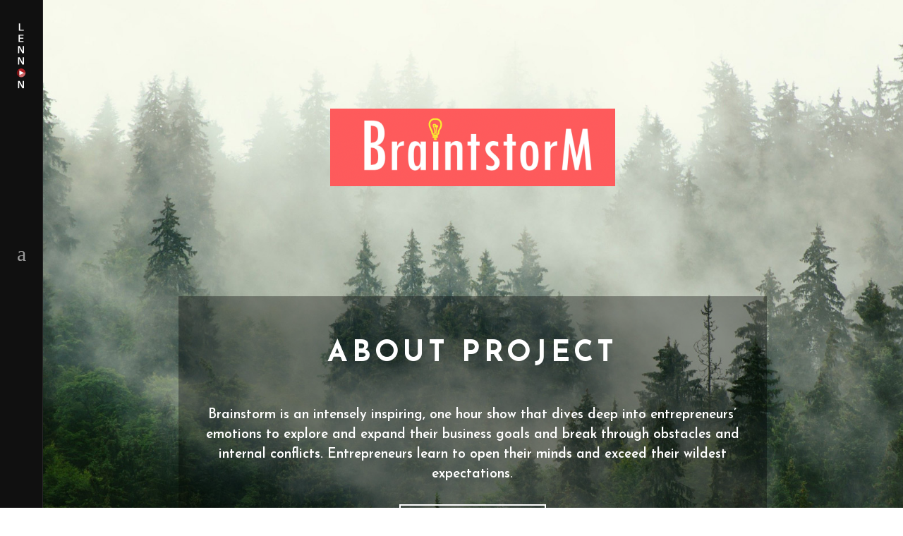

--- FILE ---
content_type: text/html; charset=UTF-8
request_url: http://lennon.media/our-projects/brainstorm/
body_size: 14058
content:
<!DOCTYPE html>
<html lang="en-US">
<head>
	
		<meta charset="UTF-8"/>
		<link rel="profile" href="http://gmpg.org/xfn/11"/>
		
				<meta name="viewport" content="width=device-width,initial-scale=1,user-scalable=yes">
		<title>Brainstorm &#8211; Lennon Impact Media</title>
<meta name='robots' content='max-image-preview:large' />
<link rel='dns-prefetch' href='//www.lennon.media' />
<link rel='dns-prefetch' href='//fonts.googleapis.com' />
<link rel="alternate" type="application/rss+xml" title="Lennon Impact Media &raquo; Feed" href="https://www.lennon.media/feed/" />
<link rel="alternate" type="application/rss+xml" title="Lennon Impact Media &raquo; Comments Feed" href="https://www.lennon.media/comments/feed/" />
<link rel="alternate" title="oEmbed (JSON)" type="application/json+oembed" href="https://www.lennon.media/wp-json/oembed/1.0/embed?url=https%3A%2F%2Fwww.lennon.media%2Four-projects%2Fbrainstorm%2F" />
<link rel="alternate" title="oEmbed (XML)" type="text/xml+oembed" href="https://www.lennon.media/wp-json/oembed/1.0/embed?url=https%3A%2F%2Fwww.lennon.media%2Four-projects%2Fbrainstorm%2F&#038;format=xml" />
<style id='wp-img-auto-sizes-contain-inline-css' type='text/css'>
img:is([sizes=auto i],[sizes^="auto," i]){contain-intrinsic-size:3000px 1500px}
/*# sourceURL=wp-img-auto-sizes-contain-inline-css */
</style>
<style id='wp-emoji-styles-inline-css' type='text/css'>

	img.wp-smiley, img.emoji {
		display: inline !important;
		border: none !important;
		box-shadow: none !important;
		height: 1em !important;
		width: 1em !important;
		margin: 0 0.07em !important;
		vertical-align: -0.1em !important;
		background: none !important;
		padding: 0 !important;
	}
/*# sourceURL=wp-emoji-styles-inline-css */
</style>
<style id='wp-block-library-inline-css' type='text/css'>
:root{--wp-block-synced-color:#7a00df;--wp-block-synced-color--rgb:122,0,223;--wp-bound-block-color:var(--wp-block-synced-color);--wp-editor-canvas-background:#ddd;--wp-admin-theme-color:#007cba;--wp-admin-theme-color--rgb:0,124,186;--wp-admin-theme-color-darker-10:#006ba1;--wp-admin-theme-color-darker-10--rgb:0,107,160.5;--wp-admin-theme-color-darker-20:#005a87;--wp-admin-theme-color-darker-20--rgb:0,90,135;--wp-admin-border-width-focus:2px}@media (min-resolution:192dpi){:root{--wp-admin-border-width-focus:1.5px}}.wp-element-button{cursor:pointer}:root .has-very-light-gray-background-color{background-color:#eee}:root .has-very-dark-gray-background-color{background-color:#313131}:root .has-very-light-gray-color{color:#eee}:root .has-very-dark-gray-color{color:#313131}:root .has-vivid-green-cyan-to-vivid-cyan-blue-gradient-background{background:linear-gradient(135deg,#00d084,#0693e3)}:root .has-purple-crush-gradient-background{background:linear-gradient(135deg,#34e2e4,#4721fb 50%,#ab1dfe)}:root .has-hazy-dawn-gradient-background{background:linear-gradient(135deg,#faaca8,#dad0ec)}:root .has-subdued-olive-gradient-background{background:linear-gradient(135deg,#fafae1,#67a671)}:root .has-atomic-cream-gradient-background{background:linear-gradient(135deg,#fdd79a,#004a59)}:root .has-nightshade-gradient-background{background:linear-gradient(135deg,#330968,#31cdcf)}:root .has-midnight-gradient-background{background:linear-gradient(135deg,#020381,#2874fc)}:root{--wp--preset--font-size--normal:16px;--wp--preset--font-size--huge:42px}.has-regular-font-size{font-size:1em}.has-larger-font-size{font-size:2.625em}.has-normal-font-size{font-size:var(--wp--preset--font-size--normal)}.has-huge-font-size{font-size:var(--wp--preset--font-size--huge)}.has-text-align-center{text-align:center}.has-text-align-left{text-align:left}.has-text-align-right{text-align:right}.has-fit-text{white-space:nowrap!important}#end-resizable-editor-section{display:none}.aligncenter{clear:both}.items-justified-left{justify-content:flex-start}.items-justified-center{justify-content:center}.items-justified-right{justify-content:flex-end}.items-justified-space-between{justify-content:space-between}.screen-reader-text{border:0;clip-path:inset(50%);height:1px;margin:-1px;overflow:hidden;padding:0;position:absolute;width:1px;word-wrap:normal!important}.screen-reader-text:focus{background-color:#ddd;clip-path:none;color:#444;display:block;font-size:1em;height:auto;left:5px;line-height:normal;padding:15px 23px 14px;text-decoration:none;top:5px;width:auto;z-index:100000}html :where(.has-border-color){border-style:solid}html :where([style*=border-top-color]){border-top-style:solid}html :where([style*=border-right-color]){border-right-style:solid}html :where([style*=border-bottom-color]){border-bottom-style:solid}html :where([style*=border-left-color]){border-left-style:solid}html :where([style*=border-width]){border-style:solid}html :where([style*=border-top-width]){border-top-style:solid}html :where([style*=border-right-width]){border-right-style:solid}html :where([style*=border-bottom-width]){border-bottom-style:solid}html :where([style*=border-left-width]){border-left-style:solid}html :where(img[class*=wp-image-]){height:auto;max-width:100%}:where(figure){margin:0 0 1em}html :where(.is-position-sticky){--wp-admin--admin-bar--position-offset:var(--wp-admin--admin-bar--height,0px)}@media screen and (max-width:600px){html :where(.is-position-sticky){--wp-admin--admin-bar--position-offset:0px}}

/*# sourceURL=wp-block-library-inline-css */
</style><style id='global-styles-inline-css' type='text/css'>
:root{--wp--preset--aspect-ratio--square: 1;--wp--preset--aspect-ratio--4-3: 4/3;--wp--preset--aspect-ratio--3-4: 3/4;--wp--preset--aspect-ratio--3-2: 3/2;--wp--preset--aspect-ratio--2-3: 2/3;--wp--preset--aspect-ratio--16-9: 16/9;--wp--preset--aspect-ratio--9-16: 9/16;--wp--preset--color--black: #000000;--wp--preset--color--cyan-bluish-gray: #abb8c3;--wp--preset--color--white: #ffffff;--wp--preset--color--pale-pink: #f78da7;--wp--preset--color--vivid-red: #cf2e2e;--wp--preset--color--luminous-vivid-orange: #ff6900;--wp--preset--color--luminous-vivid-amber: #fcb900;--wp--preset--color--light-green-cyan: #7bdcb5;--wp--preset--color--vivid-green-cyan: #00d084;--wp--preset--color--pale-cyan-blue: #8ed1fc;--wp--preset--color--vivid-cyan-blue: #0693e3;--wp--preset--color--vivid-purple: #9b51e0;--wp--preset--gradient--vivid-cyan-blue-to-vivid-purple: linear-gradient(135deg,rgb(6,147,227) 0%,rgb(155,81,224) 100%);--wp--preset--gradient--light-green-cyan-to-vivid-green-cyan: linear-gradient(135deg,rgb(122,220,180) 0%,rgb(0,208,130) 100%);--wp--preset--gradient--luminous-vivid-amber-to-luminous-vivid-orange: linear-gradient(135deg,rgb(252,185,0) 0%,rgb(255,105,0) 100%);--wp--preset--gradient--luminous-vivid-orange-to-vivid-red: linear-gradient(135deg,rgb(255,105,0) 0%,rgb(207,46,46) 100%);--wp--preset--gradient--very-light-gray-to-cyan-bluish-gray: linear-gradient(135deg,rgb(238,238,238) 0%,rgb(169,184,195) 100%);--wp--preset--gradient--cool-to-warm-spectrum: linear-gradient(135deg,rgb(74,234,220) 0%,rgb(151,120,209) 20%,rgb(207,42,186) 40%,rgb(238,44,130) 60%,rgb(251,105,98) 80%,rgb(254,248,76) 100%);--wp--preset--gradient--blush-light-purple: linear-gradient(135deg,rgb(255,206,236) 0%,rgb(152,150,240) 100%);--wp--preset--gradient--blush-bordeaux: linear-gradient(135deg,rgb(254,205,165) 0%,rgb(254,45,45) 50%,rgb(107,0,62) 100%);--wp--preset--gradient--luminous-dusk: linear-gradient(135deg,rgb(255,203,112) 0%,rgb(199,81,192) 50%,rgb(65,88,208) 100%);--wp--preset--gradient--pale-ocean: linear-gradient(135deg,rgb(255,245,203) 0%,rgb(182,227,212) 50%,rgb(51,167,181) 100%);--wp--preset--gradient--electric-grass: linear-gradient(135deg,rgb(202,248,128) 0%,rgb(113,206,126) 100%);--wp--preset--gradient--midnight: linear-gradient(135deg,rgb(2,3,129) 0%,rgb(40,116,252) 100%);--wp--preset--font-size--small: 13px;--wp--preset--font-size--medium: 20px;--wp--preset--font-size--large: 36px;--wp--preset--font-size--x-large: 42px;--wp--preset--spacing--20: 0.44rem;--wp--preset--spacing--30: 0.67rem;--wp--preset--spacing--40: 1rem;--wp--preset--spacing--50: 1.5rem;--wp--preset--spacing--60: 2.25rem;--wp--preset--spacing--70: 3.38rem;--wp--preset--spacing--80: 5.06rem;--wp--preset--shadow--natural: 6px 6px 9px rgba(0, 0, 0, 0.2);--wp--preset--shadow--deep: 12px 12px 50px rgba(0, 0, 0, 0.4);--wp--preset--shadow--sharp: 6px 6px 0px rgba(0, 0, 0, 0.2);--wp--preset--shadow--outlined: 6px 6px 0px -3px rgb(255, 255, 255), 6px 6px rgb(0, 0, 0);--wp--preset--shadow--crisp: 6px 6px 0px rgb(0, 0, 0);}:where(.is-layout-flex){gap: 0.5em;}:where(.is-layout-grid){gap: 0.5em;}body .is-layout-flex{display: flex;}.is-layout-flex{flex-wrap: wrap;align-items: center;}.is-layout-flex > :is(*, div){margin: 0;}body .is-layout-grid{display: grid;}.is-layout-grid > :is(*, div){margin: 0;}:where(.wp-block-columns.is-layout-flex){gap: 2em;}:where(.wp-block-columns.is-layout-grid){gap: 2em;}:where(.wp-block-post-template.is-layout-flex){gap: 1.25em;}:where(.wp-block-post-template.is-layout-grid){gap: 1.25em;}.has-black-color{color: var(--wp--preset--color--black) !important;}.has-cyan-bluish-gray-color{color: var(--wp--preset--color--cyan-bluish-gray) !important;}.has-white-color{color: var(--wp--preset--color--white) !important;}.has-pale-pink-color{color: var(--wp--preset--color--pale-pink) !important;}.has-vivid-red-color{color: var(--wp--preset--color--vivid-red) !important;}.has-luminous-vivid-orange-color{color: var(--wp--preset--color--luminous-vivid-orange) !important;}.has-luminous-vivid-amber-color{color: var(--wp--preset--color--luminous-vivid-amber) !important;}.has-light-green-cyan-color{color: var(--wp--preset--color--light-green-cyan) !important;}.has-vivid-green-cyan-color{color: var(--wp--preset--color--vivid-green-cyan) !important;}.has-pale-cyan-blue-color{color: var(--wp--preset--color--pale-cyan-blue) !important;}.has-vivid-cyan-blue-color{color: var(--wp--preset--color--vivid-cyan-blue) !important;}.has-vivid-purple-color{color: var(--wp--preset--color--vivid-purple) !important;}.has-black-background-color{background-color: var(--wp--preset--color--black) !important;}.has-cyan-bluish-gray-background-color{background-color: var(--wp--preset--color--cyan-bluish-gray) !important;}.has-white-background-color{background-color: var(--wp--preset--color--white) !important;}.has-pale-pink-background-color{background-color: var(--wp--preset--color--pale-pink) !important;}.has-vivid-red-background-color{background-color: var(--wp--preset--color--vivid-red) !important;}.has-luminous-vivid-orange-background-color{background-color: var(--wp--preset--color--luminous-vivid-orange) !important;}.has-luminous-vivid-amber-background-color{background-color: var(--wp--preset--color--luminous-vivid-amber) !important;}.has-light-green-cyan-background-color{background-color: var(--wp--preset--color--light-green-cyan) !important;}.has-vivid-green-cyan-background-color{background-color: var(--wp--preset--color--vivid-green-cyan) !important;}.has-pale-cyan-blue-background-color{background-color: var(--wp--preset--color--pale-cyan-blue) !important;}.has-vivid-cyan-blue-background-color{background-color: var(--wp--preset--color--vivid-cyan-blue) !important;}.has-vivid-purple-background-color{background-color: var(--wp--preset--color--vivid-purple) !important;}.has-black-border-color{border-color: var(--wp--preset--color--black) !important;}.has-cyan-bluish-gray-border-color{border-color: var(--wp--preset--color--cyan-bluish-gray) !important;}.has-white-border-color{border-color: var(--wp--preset--color--white) !important;}.has-pale-pink-border-color{border-color: var(--wp--preset--color--pale-pink) !important;}.has-vivid-red-border-color{border-color: var(--wp--preset--color--vivid-red) !important;}.has-luminous-vivid-orange-border-color{border-color: var(--wp--preset--color--luminous-vivid-orange) !important;}.has-luminous-vivid-amber-border-color{border-color: var(--wp--preset--color--luminous-vivid-amber) !important;}.has-light-green-cyan-border-color{border-color: var(--wp--preset--color--light-green-cyan) !important;}.has-vivid-green-cyan-border-color{border-color: var(--wp--preset--color--vivid-green-cyan) !important;}.has-pale-cyan-blue-border-color{border-color: var(--wp--preset--color--pale-cyan-blue) !important;}.has-vivid-cyan-blue-border-color{border-color: var(--wp--preset--color--vivid-cyan-blue) !important;}.has-vivid-purple-border-color{border-color: var(--wp--preset--color--vivid-purple) !important;}.has-vivid-cyan-blue-to-vivid-purple-gradient-background{background: var(--wp--preset--gradient--vivid-cyan-blue-to-vivid-purple) !important;}.has-light-green-cyan-to-vivid-green-cyan-gradient-background{background: var(--wp--preset--gradient--light-green-cyan-to-vivid-green-cyan) !important;}.has-luminous-vivid-amber-to-luminous-vivid-orange-gradient-background{background: var(--wp--preset--gradient--luminous-vivid-amber-to-luminous-vivid-orange) !important;}.has-luminous-vivid-orange-to-vivid-red-gradient-background{background: var(--wp--preset--gradient--luminous-vivid-orange-to-vivid-red) !important;}.has-very-light-gray-to-cyan-bluish-gray-gradient-background{background: var(--wp--preset--gradient--very-light-gray-to-cyan-bluish-gray) !important;}.has-cool-to-warm-spectrum-gradient-background{background: var(--wp--preset--gradient--cool-to-warm-spectrum) !important;}.has-blush-light-purple-gradient-background{background: var(--wp--preset--gradient--blush-light-purple) !important;}.has-blush-bordeaux-gradient-background{background: var(--wp--preset--gradient--blush-bordeaux) !important;}.has-luminous-dusk-gradient-background{background: var(--wp--preset--gradient--luminous-dusk) !important;}.has-pale-ocean-gradient-background{background: var(--wp--preset--gradient--pale-ocean) !important;}.has-electric-grass-gradient-background{background: var(--wp--preset--gradient--electric-grass) !important;}.has-midnight-gradient-background{background: var(--wp--preset--gradient--midnight) !important;}.has-small-font-size{font-size: var(--wp--preset--font-size--small) !important;}.has-medium-font-size{font-size: var(--wp--preset--font-size--medium) !important;}.has-large-font-size{font-size: var(--wp--preset--font-size--large) !important;}.has-x-large-font-size{font-size: var(--wp--preset--font-size--x-large) !important;}
/*# sourceURL=global-styles-inline-css */
</style>

<style id='classic-theme-styles-inline-css' type='text/css'>
/*! This file is auto-generated */
.wp-block-button__link{color:#fff;background-color:#32373c;border-radius:9999px;box-shadow:none;text-decoration:none;padding:calc(.667em + 2px) calc(1.333em + 2px);font-size:1.125em}.wp-block-file__button{background:#32373c;color:#fff;text-decoration:none}
/*# sourceURL=/wp-includes/css/classic-themes.min.css */
</style>
<link rel='stylesheet' id='contact-form-7-css' href='http://www.lennon.media/wp-content/plugins/contact-form-7/includes/css/styles.css?ver=6.0.1' type='text/css' media='all' />
<link rel='stylesheet' id='cinerama-edge-default-style-css' href='http://www.lennon.media/wp-content/themes/cinerama/style.css?ver=6.9' type='text/css' media='all' />
<link rel='stylesheet' id='cinerama-edge-child-style-css' href='http://www.lennon.media/wp-content/themes/cinerama-child/style.css?ver=6.9' type='text/css' media='all' />
<link rel='stylesheet' id='cinerama-edge-modules-css' href='http://www.lennon.media/wp-content/themes/cinerama/assets/css/modules.min.css?ver=6.9' type='text/css' media='all' />
<style id='cinerama-edge-modules-inline-css' type='text/css'>
.page-id-4495 .edgtf-content .edgtf-content-inner > .edgtf-container > .edgtf-container-inner, .page-id-4495 .edgtf-content .edgtf-content-inner > .edgtf-full-width > .edgtf-full-width-inner { padding: 0 0 0 0;}.page-id-4495 .edgtf-content .edgtf-content-inner > .edgtf-container > .edgtf-container-inner, .page-id-4495 .edgtf-content .edgtf-content-inner > .edgtf-full-width > .edgtf-full-width-inner { padding: 0 0 0 0;}.page-id-4495 .edgtf-page-header .edgtf-vertical-align-containers, .page-id-4495 .edgtf-top-bar .edgtf-vertical-align-containers { padding-left: 4.8%;padding-right: 4.8%;}.page-id-4495 .edgtf-page-header .edgtf-menu-area { background-color: rgba(255, 255, 255, 0);}
/*# sourceURL=cinerama-edge-modules-inline-css */
</style>
<link rel='stylesheet' id='edgtf-font-elegant-css' href='http://www.lennon.media/wp-content/themes/cinerama/framework/lib/icons-pack/elegant-icons/style.min.css?ver=6.9' type='text/css' media='all' />
<link rel='stylesheet' id='edgtf-font-awesome-css' href='http://www.lennon.media/wp-content/themes/cinerama/framework/lib/icons-pack/font-awesome/css/fontawesome-all.min.css?ver=6.9' type='text/css' media='all' />
<link rel='stylesheet' id='edgtf-ion-icons-css' href='http://www.lennon.media/wp-content/themes/cinerama/framework/lib/icons-pack/ion-icons/css/ionicons.min.css?ver=6.9' type='text/css' media='all' />
<link rel='stylesheet' id='mediaelement-css' href='http://www.lennon.media/wp-includes/js/mediaelement/mediaelementplayer-legacy.min.css?ver=4.2.17' type='text/css' media='all' />
<link rel='stylesheet' id='wp-mediaelement-css' href='http://www.lennon.media/wp-includes/js/mediaelement/wp-mediaelement.min.css?ver=6.9' type='text/css' media='all' />
<link rel='stylesheet' id='cinerama-edge-style-dynamic-css' href='http://www.lennon.media/wp-content/themes/cinerama/assets/css/style_dynamic.css?ver=1652804600' type='text/css' media='all' />
<link rel='stylesheet' id='cinerama-edge-modules-responsive-css' href='http://www.lennon.media/wp-content/themes/cinerama/assets/css/modules-responsive.min.css?ver=6.9' type='text/css' media='all' />
<link rel='stylesheet' id='cinerama-edge-style-dynamic-responsive-css' href='http://www.lennon.media/wp-content/themes/cinerama/assets/css/style_dynamic_responsive.css?ver=1652804600' type='text/css' media='all' />
<link rel='stylesheet' id='cinerama-edge-google-fonts-css' href='http://fonts.googleapis.com/css?family=Josefin+Sans%3A300%2C400%2C600%2C700%7CPlayfair+Display%3A300%2C400%2C600%2C700%7CBarlow+Condensed%3A300%2C400%2C600%2C700&#038;subset=latin-ext&#038;ver=1.0.0' type='text/css' media='all' />
<link rel='stylesheet' id='cinerama-core-dashboard-style-css' href='http://www.lennon.media/wp-content/plugins/cinerama-core/core-dashboard/assets/css/core-dashboard.min.css?ver=6.9' type='text/css' media='all' />
<link rel='stylesheet' id='js_composer_front-css' href='http://www.lennon.media/wp-content/plugins/js_composer/assets/css/js_composer.min.css?ver=7.1' type='text/css' media='all' />
<script type="text/javascript" src="http://www.lennon.media/wp-includes/js/jquery/jquery.min.js?ver=3.7.1" id="jquery-core-js"></script>
<script type="text/javascript" src="http://www.lennon.media/wp-includes/js/jquery/jquery-migrate.min.js?ver=3.4.1" id="jquery-migrate-js"></script>
<script></script><link rel="https://api.w.org/" href="https://www.lennon.media/wp-json/" /><link rel="alternate" title="JSON" type="application/json" href="https://www.lennon.media/wp-json/wp/v2/pages/4495" /><link rel="EditURI" type="application/rsd+xml" title="RSD" href="https://www.lennon.media/xmlrpc.php?rsd" />
<meta name="generator" content="WordPress 6.9" />
<link rel="canonical" href="https://www.lennon.media/our-projects/brainstorm/" />
<link rel='shortlink' href='https://www.lennon.media/?p=4495' />
<meta name="generator" content="Powered by WPBakery Page Builder - drag and drop page builder for WordPress."/>
<meta name="generator" content="Powered by Slider Revolution 6.6.16 - responsive, Mobile-Friendly Slider Plugin for WordPress with comfortable drag and drop interface." />
<link rel="icon" href="https://www.lennon.media/wp-content/uploads/2022/04/favicon.png" sizes="32x32" />
<link rel="icon" href="https://www.lennon.media/wp-content/uploads/2022/04/favicon.png" sizes="192x192" />
<link rel="apple-touch-icon" href="https://www.lennon.media/wp-content/uploads/2022/04/favicon.png" />
<meta name="msapplication-TileImage" content="https://www.lennon.media/wp-content/uploads/2022/04/favicon.png" />
<script>function setREVStartSize(e){
			//window.requestAnimationFrame(function() {
				window.RSIW = window.RSIW===undefined ? window.innerWidth : window.RSIW;
				window.RSIH = window.RSIH===undefined ? window.innerHeight : window.RSIH;
				try {
					var pw = document.getElementById(e.c).parentNode.offsetWidth,
						newh;
					pw = pw===0 || isNaN(pw) || (e.l=="fullwidth" || e.layout=="fullwidth") ? window.RSIW : pw;
					e.tabw = e.tabw===undefined ? 0 : parseInt(e.tabw);
					e.thumbw = e.thumbw===undefined ? 0 : parseInt(e.thumbw);
					e.tabh = e.tabh===undefined ? 0 : parseInt(e.tabh);
					e.thumbh = e.thumbh===undefined ? 0 : parseInt(e.thumbh);
					e.tabhide = e.tabhide===undefined ? 0 : parseInt(e.tabhide);
					e.thumbhide = e.thumbhide===undefined ? 0 : parseInt(e.thumbhide);
					e.mh = e.mh===undefined || e.mh=="" || e.mh==="auto" ? 0 : parseInt(e.mh,0);
					if(e.layout==="fullscreen" || e.l==="fullscreen")
						newh = Math.max(e.mh,window.RSIH);
					else{
						e.gw = Array.isArray(e.gw) ? e.gw : [e.gw];
						for (var i in e.rl) if (e.gw[i]===undefined || e.gw[i]===0) e.gw[i] = e.gw[i-1];
						e.gh = e.el===undefined || e.el==="" || (Array.isArray(e.el) && e.el.length==0)? e.gh : e.el;
						e.gh = Array.isArray(e.gh) ? e.gh : [e.gh];
						for (var i in e.rl) if (e.gh[i]===undefined || e.gh[i]===0) e.gh[i] = e.gh[i-1];
											
						var nl = new Array(e.rl.length),
							ix = 0,
							sl;
						e.tabw = e.tabhide>=pw ? 0 : e.tabw;
						e.thumbw = e.thumbhide>=pw ? 0 : e.thumbw;
						e.tabh = e.tabhide>=pw ? 0 : e.tabh;
						e.thumbh = e.thumbhide>=pw ? 0 : e.thumbh;
						for (var i in e.rl) nl[i] = e.rl[i]<window.RSIW ? 0 : e.rl[i];
						sl = nl[0];
						for (var i in nl) if (sl>nl[i] && nl[i]>0) { sl = nl[i]; ix=i;}
						var m = pw>(e.gw[ix]+e.tabw+e.thumbw) ? 1 : (pw-(e.tabw+e.thumbw)) / (e.gw[ix]);
						newh =  (e.gh[ix] * m) + (e.tabh + e.thumbh);
					}
					var el = document.getElementById(e.c);
					if (el!==null && el) el.style.height = newh+"px";
					el = document.getElementById(e.c+"_wrapper");
					if (el!==null && el) {
						el.style.height = newh+"px";
						el.style.display = "block";
					}
				} catch(e){
					console.log("Failure at Presize of Slider:" + e)
				}
			//});
		  };</script>
		<style type="text/css" id="wp-custom-css">
			.hedd {
	letter-spacing: -4px;

}
.vc_row.wpb_row.vc_row-fluid.project {
	padding: 130px 20px 500px;
	background-position: top center !important;
}
.vc_row.wpb_row.vc_inner.sec1 {
	padding: 100px 0 180px;
}
.font20 p {
	font-size: 20px;
	font-weight: 400;
}
.font18 p {
	font-size: 20px;
}
.edgtf-team-holder .edgtf-team-image {
	border: 1px solid #dcdcdc;
}
.page-id-461  .wpb_column.vc_column_container.vc_col-sm-12.vc_col-lg-4.vc_col-md-4 {
	margin-bottom: 30px;
}
.page-id-607 .edgtf-title-holder.edgtf-centered-type.edgtf-title-va-header-bottom.edgtf-has-bg-image {
	background-size: cover;
	background-position: bottom;
}
.edgtf-comment-form .edgtf-comment-form-inner {
	padding-top: 4px;
}
.edgtf-page-footer p {
	color: #fff;
}
.page-id-4485 .edgtf-title-holder.edgtf-has-bg-image {
	background-size: cover;
	background-position: bottom;
}
.proj-titl {
	margin-top: 220px;
	margin-bottom: 120px !important;
}
.proj-titl h2 {
	font-size: 75px;
	color: #ffffff;
	text-align: center;

}
.white-text p{color:#fff;}
.proj-ban {
	padding-bottom: 190px;
	padding-top: 50px;
	background-size: cover;
}
.vc_row.wpb_row.abt-proj {
	text-align: center;
	padding-bottom: 70px;
}
.edgtf-testimonials-holder .edgtf-testimonials {
	padding: 0 10%;	
}
.page-id-4485 .edgtf-title-inner h1, .page-id-672 .edgtf-title-inner h1{
	opacity: 0;
}
#popmake-4859 {
	padding: 50px;
}
.vc_row.wpb_row.vc_inner.vc_row-fluid.abt-proj {
	background: rgba(0,0,0,0.35);
	padding-left: 20px;
	padding-right: 20px;
	padding-top: 30px;
}
.our-projct .wpb_column.vc_column_container.vc_col-sm-4:hover .vc_single_image-img.attachment-full {
	transform: scale(0.98);
}
.our-projct .wpb_single_image img {
	transition: 0.6s all;
}
.our-projct .wpb_column.vc_column_container.vc_col-sm-4:hover  {
	opacity:0.85;
}
.proj-titl.blk h2 {	
	color: #222;
}
.proj-ban {
		background-position: center;
}
.page-id-2525 .edgtf-title-holder {
	background-size: cover;
	background-position: bottom;
}
.home .edgtf-blog-list-holder .edgtf-post-title,
	.page-id-2525 .edgtf-blog-list-holder .edgtf-post-title{
	font-size: 18px;
}
.single-post .edgtf-title-holder {
	background-image: url(http://lennon.media/wp-content/uploads/2022/04/new-bg-n.jpg);
	background-position: center;
	height: 300px !important;
	text-align: center;
}
.single-post .edgtf-title-holder > .edgtf-title-wrapper {
	height: 100% !important;
}
.single-post .edgtf-title-holder.edgtf-standard-type .edgtf-page-title {
	font-size: 35px;
	line-height: 1.3;
}
.our-projct .wpb_single_image::before {
	content: '';
	position: absolute;
	top: calc(30%);
	left: calc(50% - 24px);
	width: 44px;
	height: 48px;
	background-image: url(http://lennon.media/wp-content/uploads/2022/04/white-play-2.png);
	background-size: 44px 48px;
	background-repeat: no-repeat;
	z-index: 9;
}
.our-projct .wpb_single_image:hover::before {
	-webkit-animation: move-right .5s ease 1;
	animation: move-right .5s ease 1;
}
.page-id-2525 .edgtf-page-title {
	padding-top: 10px;
	display: none;
}
.edgtf-page-header .edgtf-menu-area .edgtf-logo-wrapper a {
	height: 80px !important;
}
.vid {
	width: 460px;
	height: auto;
	border: 2px solid #fff;
	margin-top: 40px;
}
.single-post .edgtf-post-content .wpb_text_column.wpb_content_element a{
	color: #930209;
}
.white-text p a{
	color:#afafaf;
}
.white-text p a:hover{
	color:#fff;
}
.page-id-607 .edgtf-page-title.entry-title{
	opacity:0;
}
.page-id-607 .edgtf-title-holder {
	background-position: bottom;

}
.font24 p {
	font-size: 24px;
}
.crteam .vc_row.wpb_row.vc_inner.vc_row-fluid {
	max-width: 92%;
	margin-left: auto;
	margin-right: auto;
}
.timln .edgtf-tabs.edgtf-tabs-simple .edgtf-tabs-nav li a {
	padding: 11px 20px;	
}
.timln .edgtf-tabs.edgtf-tabs-simple.ui-tabs.ui-corner-all.ui-widget.ui-widget-content {
	max-width: 90%;
	margin-left: auto;
	margin-right: auto;
	display: block;
}
.timln .ui-widget-content .ui-widget-content {
text-align: center !important;
	max-width: 74%;
}
.timln .vc_custom_heading {
	text-align: center !important;
	color: #930209;
	font-family: "Josefin Sans",sans-serif !important;
	font-weight: 600 !important;
	font-size: 22px;
	letter-spacing: 2px;
	margin-bottom: 0;
}
.timln .edgtf-tabs.edgtf-tabs-simple .edgtf-tabs-nav li {
	float: none;
}
.timln .edgtf-tabs.edgtf-tabs-simple .edgtf-tabs-nav li a::before {
	content: '';
	position: absolute;
	left: 0;
	right: 0;
	top: auto;
	width: 5px;
	height: 5px;
	background: #ccc;
	padding: 1px;
	border-radius: 60px;
	bottom: -4px;
	margin: 0 auto;
}
.timln .edgtf-tabs.edgtf-tabs-simple .edgtf-tabs-nav li.ui-state-active a::before {
	content: none;
	
}
.timln .edgtf-tabs.edgtf-tabs-simple .edgtf-tabs-nav li:first-child::before {
	content: "\3c";
	position: absolute;
	font-weight: 600;
	bottom: -12.5px;
	left: -11px;
	color: #9c9c9c;
}
.timln .edgtf-tabs.edgtf-tabs-simple .edgtf-tabs-nav li:last-child::before {
	content: "\3e";
	position: absolute;
	font-weight: 600;
	bottom: -12.7px;
	right: -11px;
	color: #9c9c9c;
}
.vc_row.wpb_row.vc_row-fluid.timln.edgtf-content-aligment-center {
	margin-top: 60px;
	margin-bottom: 60px!important;	
}
.edgtf-drop-down .narrow .second .inner ul li {
	width: 235px;
}
.abt-proj .white-text p {
	font-weight: 600;
}
.projectss .wpb_column.vc_column_container.vc_col-sm-4 {
	margin-bottom: 20px;
}
.page-id-330 .edgtf-title-holder {
	background-size:cover;
}
.vc_row.wpb_row.vc_inner.vc_row-fluid.twobtn {
	text-align: center;
	background: rgba(0,0,0,0.3);
	padding-bottom: 30px;
}
.edgtf-page-footer .widget .edgtf-widget-title {
	font-size: 17px;
}
.edgtf-page-footer .widget a {
	color: #ececec;
}
.bgwht.wpb_column {
	background: #fff;
	padding: 23px 27px 25px;
}
.white-text .bgwht p {
	color: #111;
	font-size: 20.5px;
}
.white-text .bgwht p a {
	color: #930209;
}
.edgtf-blog-holder.edgtf-blog-single article .edgtf-post-title ,
.edgtf-related-posts-holder .edgtf-related-posts-title > h4,
.edgtf-comment-form .comment-reply-title{
	color: #930209;
}
.wpb_raw_code.wpb_content_element.wpb_raw_html.bizzs {
	max-width: 500px;
	margin: 0 auto;
}
.edgtf-owl-slider .owl-item img {
	max-width: 87%;
	margin: 0 auto;
}
.edgtf-owl-slider .owl-item {
	float: none;
	display: inline-block;
	vertical-align: middle;
}
 .mxw70 img {
	max-width: 70%;
}
.page-id-607 h4.vc_custom_heading {
	margin: 0;
}
.page-id-461 .edgtf-title-holder.edgtf-centered-type .edgtf-page-title,
.page-id-330 .edgtf-title-holder.edgtf-centered-type .edgtf-page-title{
	display: none;
}
.page-id-5630 .edgtf-content ul li {
	color: #111;
}
.hide > * {
	display: none;
}
.page-id-607 .wpcf7-form-control.wpcf7-textarea {
	height: 160px;
}
.wpb_raw_code.wpb_content_element.wpb_raw_html.bizzs video {
	width: 350px;
}
.wpb_raw_code.wpb_content_element.wpb_raw_html.bizzs {
		text-align: center;
}
.bg-shape.wpb_column p {
	color: #fff;
	font-size: 19px;
	font-weight: 500;
}
.bg-shape.wpb_column {
	background-color: #24ABE3;
	padding: 20px 40px;
	border-radius: 60px;
	margin-top: 20px;
}
.bg-shape::before {
	content: "";
	width: 0px;
	height: 0px;
	position: absolute;
	border-left: 10px solid #24ABE3;
	border-right: 110px solid transparent;
	border-top: 40px solid #24ABE3;
	border-bottom: 6px solid transparent;
	left: 100px;
	bottom: -19px;
	transform: rotate(-198deg);
	z-index: -1;
}
.fluidvids {
	border: 7px solid #fff;
}
.proj-ban-new {
	padding-bottom: 16px;
}
.maxwd .vc_single_image-img.attachment-large {
	max-width: 240px;
}
.maxwd {
	margin-top: 40px;
}






/** media start **/

@media(min-width:991px){
footer #nav_menu-2 {
	margin-left: 30px !important;
}
div.edgtf-horizontal-timeline .edgtf-eh-item-content {
	padding-left: 12% !important;
}
.edgtf-related-posts-holder .edgtf-related-post .edgtf-related-post-image img {
	height: 234px;
	object-fit: cover;
	overflow:hidden;
}	
.edgtf-related-posts-holder .edgtf-related-post .edgtf-post-title {
	color: #930209;
	height: 75px;
	overflow: hidden;
}	
	
}

@media(min-width:767px){
.home .edgtf-blog-list-holder .edgtf-post-title, .page-id-2525 .edgtf-blog-list-holder .edgtf-post-title {
	height: 57px;
	overflow: hidden;
	color: #930209;
}
.home .edgtf-blog-list-holder .edgtf-post-image img,
	.page-id-2525 .edgtf-blog-list-holder .edgtf-post-image img{
	height: 240px;
	object-fit: cover;
}
.image.wp-image-4834.foot-log.attachment-medium.size-medium {
	margin-top: 30px;
	max-width: 230px !important;
}	

}
@media(max-width:1350px){
.our-projct h4.vc_custom_heading {
	font-size: 18px;
}
.our-projct .wpb_single_image::before {
background-size: 30px 33px;
	
}
.vc_custom_heading.sizle {
	font-size: 26px !important;
	letter-spacing: 1px;
}	
}

@media(max-width:1200px){
.vc_empty_space.mrtbb {
	height: 60px !important;
}
}


@media(max-width:991px){
.our-projct .wpb_single_image img {
	min-height: 170px;
}	
.proj-titl h2 {
	font-size: 55px;
}
.crteam .vc_row.wpb_row.vc_inner.vc_row-fluid {
	max-width: 67%;
}	
.crteam .edgtf-team-holder.edgtf-team-info-below-image {
	margin-bottom: 50px;
}	
}
@media(max-width:767px){
.bg-shape::before {
	border-right: 70px solid transparent;
	border-top: 20px solid #24ABE3;
	border-bottom: 6px solid transparent;
	bottom: -13px;

}	
.single-post .edgtf-title-holder.edgtf-standard-type .edgtf-page-title {
	font-size: 30px;
	line-height: 1.2;
}
.edgtf-section-title-holder .edgtf-st-title {
	font-size: 19px;
}	
.proj-titl h2 {
	font-size: 45px;
}
.proj-titl {
	margin-top: 150px;
	margin-bottom: 140px !important;
}
.crteam .vc_row.wpb_row.vc_inner.vc_row-fluid {
	max-width: 77%;
}
.timln .edgtf-tabs.edgtf-tabs-simple .edgtf-tabs-nav li {
	display: inline-block;
}
.edgtf-testimonials-holder .edgtf-testimonial-text {
	font-size: 26px;
	line-height: 33px;	
}
	
}

@media(max-width:480px){
.proj-titl h2 {
	font-size: 33px;
}
.proj-titl {
	margin-top: 110px;
	margin-bottom: 100px !important;
}
.crteam .vc_row.wpb_row.vc_inner.vc_row-fluid {
	max-width: 95%;
}	
.timln .vc_custom_heading {
	font-size: 18px;
}
.edgtf-testimonials-holder .edgtf-testimonials {
	padding: 0 2%;
}
.edgtf-testimonials-holder .edgtf-testimonial-text {
	font-size: 23px;
	line-height: 33px;	
}
.our-projct h4.vc_custom_heading a {
	font-size: 20px;
}
.timlnn h3.edgtf-st-title {
	padding: 0 4px;
}	
.vc_row.wpb_row.vc_row-fluid.abtest {
	padding-top: 20px !important;
	padding-bottom: 20px !important;
}	
.edgtf-title-holder.edgtf-centered-type .edgtf-page-title {
	font-size: 35px;
}
.edgtf-testimonials-holder .owl-nav .owl-prev {
	left: -16px;
}
.edgtf-testimonials-holder .owl-nav .owl-next {
	right: -16px;
}
.abt-proj h3.vc_custom_heading {
	font-size: 30px !important;
}	
.mfont25{font-size:25px!important;}
.mfont22	{font-size:22px!important;}
.mfont25{margin-top:0; margin-bottom:0px;}	
h4.vc_custom_heading.font19 {
	font-size: 19px;
}
.page-id-607 .wpcf7-form-control.wpcf7-textarea {
	height: 150px;
}
.mxw70 img {
	max-width: 87%;
}
.page-id-4493 .proj-ban .vc_single_image-img.attachment-full {
	max-width: 80%;
}
.edgtf-blog-holder.edgtf-blog-single article .edgtf-post-title {
		font-size: 24px;
}	
.single-post .edgtf-title-holder.edgtf-standard-type .edgtf-page-title {
	font-size: 27px;
}
.edgtf-comment-form .comment-reply-title {
	font-size: 20px;
}	
.edgtf-related-posts-holder .edgtf-related-posts-title > * {
		font-size: 20px;
}	
	.abt-proj .white-text p {
	font-size: 17px;
}
.maxwd .vc_single_image-img.attachment-large {
	max-width: 180px;
}	
}

@media(max-width:420px){
.edgtf-testimonials-holder .edgtf-testimonial-text {
	font-size: 21px;
	line-height: 27px;
}
.proj-titl {
	margin-top: 20px;
	margin-bottom: 30px !important;
}
.fluidvids {
	max-width: 90%;
	margin: 0 auto;
}	
.vc_row.wpb_row.vc_row-fluid.testmm {
	padding-top: 20px !important;
	padding-bottom: 20px !important;
}	
}

		</style>
		<style type="text/css" data-type="vc_shortcodes-custom-css">.vc_custom_1651565860448{padding-top: 11% !important;padding-bottom: 11% !important;}</style><noscript><style> .wpb_animate_when_almost_visible { opacity: 1; }</style></noscript><link rel='stylesheet' id='rs-plugin-settings-css' href='http://www.lennon.media/wp-content/plugins/revslider/public/assets/css/rs6.css?ver=6.6.16' type='text/css' media='all' />
<style id='rs-plugin-settings-inline-css' type='text/css'>
#rs-demo-id {}
/*# sourceURL=rs-plugin-settings-inline-css */
</style>
</head>
<body class="wp-singular page-template page-template-full-width page-template-full-width-php page page-id-4495 page-child parent-pageid-5022 wp-theme-cinerama wp-child-theme-cinerama-child cinerama-core-2.1 cinerama child-child-ver-1.0.1 cinerama-ver-2.3 edgtf-smooth-page-transitions edgtf-empty-google-api edgtf-light-header edgtf-fixed-on-scroll edgtf-dropdown-animate-height edgtf-header-vertical-sliding edgtf-menu-area-shadow-disable edgtf-menu-area-in-grid-shadow-disable edgtf-menu-area-border-disable edgtf-menu-area-in-grid-border-disable edgtf-logo-area-border-disable edgtf-default-mobile-header edgtf-sticky-up-mobile-header wpb-js-composer js-comp-ver-7.1 vc_responsive" itemscope itemtype="http://schema.org/WebPage">
	
    <div class="edgtf-wrapper">
        <div class="edgtf-wrapper-inner">
            <aside class="edgtf-vertical-menu-area edgtf-vertical-alignment-top">
    <div class="edgtf-vertical-menu-area-inner">
        <div class="edgtf-vertical-area-background"></div>
        <div class="edgtf-vertical-menu-nav-holder-outer">
            <div class="edgtf-vertical-menu-nav-holder">
                <div class="edgtf-vertical-menu-holder-nav-inner">
                    <nav class="edgtf-fullscreen-menu">
    <ul id="menu-main-menu" class=""><li id="popup-menu-item-4483" class="menu-item menu-item-type-post_type menu-item-object-page "><a href="https://www.lennon.media/about-us/" class=""><span>About us</span></a></li>
<li id="popup-menu-item-4515" class="menu-item menu-item-type-post_type menu-item-object-page "><a href="https://www.lennon.media/meet-the-team/" class=""><span>Meet The Team</span></a></li>
<li id="popup-menu-item-4511" class="menu-item menu-item-type-custom menu-item-object-custom current-menu-ancestor current-menu-parent menu-item-has-children edgtf-active-item has_sub"><a href="#" class=" current "><span>Our Projects</span><i class="edgtf-fullscreen-menu-arrow fa fa-angle-down"></i></a>
<ul class="sub_menu">
	<li id="popup-menu-item-4508" class="menu-item menu-item-type-post_type menu-item-object-page "><a href="https://www.lennon.media/our-projects/true-life-stories/" class=""><span>True Life Stories</span></a></li>
	<li id="popup-menu-item-4507" class="menu-item menu-item-type-post_type menu-item-object-page "><a href="https://www.lennon.media/our-projects/ultimate-hockey-show/" class=""><span>Ultimate Hockey Show</span></a></li>
	<li id="popup-menu-item-4506" class="menu-item menu-item-type-post_type menu-item-object-page current-menu-item page_item page-item-4495 current_page_item "><a href="https://www.lennon.media/our-projects/brainstorm/" class=""><span>Brainstorm</span></a></li>
	<li id="popup-menu-item-5813" class="menu-item menu-item-type-post_type menu-item-object-page "><a href="https://www.lennon.media/our-projects/biz-1on1/" class=""><span>Biz 1on1</span></a></li>
	<li id="popup-menu-item-4505" class="menu-item menu-item-type-post_type menu-item-object-page "><a href="https://www.lennon.media/our-projects/the-questions/" class=""><span>The Questions</span></a></li>
</ul>
</li>
<li id="popup-menu-item-4512" class="menu-item menu-item-type-post_type menu-item-object-page "><a href="https://www.lennon.media/invest/" class=""><span>Invest in LIM</span></a></li>
<li id="popup-menu-item-4697" class="menu-item menu-item-type-custom menu-item-object-custom menu-item-has-children  has_sub"><a href="#" class=""><span>Resources</span><i class="edgtf-fullscreen-menu-arrow fa fa-angle-down"></i></a>
<ul class="sub_menu">
	<li id="popup-menu-item-4510" class="menu-item menu-item-type-post_type menu-item-object-page "><a href="https://www.lennon.media/submit-a-project/" class=""><span>Submit a Project</span></a></li>
	<li id="popup-menu-item-4513" class="menu-item menu-item-type-post_type menu-item-object-page "><a href="https://www.lennon.media/news/" class=""><span>News</span></a></li>
</ul>
</li>
<li id="popup-menu-item-4484" class="menu-item menu-item-type-post_type menu-item-object-page "><a href="https://www.lennon.media/contact-us/" class=""><span>Contact Us</span></a></li>
</ul></nav>
<div class="edgtf-vertical-area-widget-holder">
    </div>
                </div>
            </div>
        </div>
        

<div class="edgtf-logo-wrapper">
    <a itemprop="url" href="https://www.lennon.media/" style="height: 100px;">
        <img itemprop="image" class="edgtf-normal-logo" src="http://lennon.media/wp-content/uploads/2022/03/verticle-white-1.png" width="28" height="200"  alt="logo"/>
        <img itemprop="image" class="edgtf-dark-logo" src="http://www.lennon.media/wp-content/uploads/2022/05/lennon-red-new.png"  alt="dark logo"/>        <img itemprop="image" class="edgtf-light-logo" src="http://www.lennon.media/wp-content/uploads/2022/05/lennon-red-new.png"  alt="light logo"/>    </a>
</div>

        <div class="edgtf-vertical-menu-holder">
            <div class="edgtf-vertical-menu-table">
                <div class="edgtf-vertical-menu-table-cell">
                    <div class="edgtf-vertical-menu-opener">
                        <a href="#" class="edgtf-vertical-sliding-opener edgtf-vertical-sliding-opener-icon-pack">
                            <span class="edgtf-vertical-sliding-close-icon">
								<span aria-hidden="true" class="edgtf-icon-font-elegant icon_close "></span>                            </span>
                            <span class="edgtf-vertical-sliding-opener-icon">
								<span aria-hidden="true" class="edgtf-icon-font-elegant icon_menu "></span>                            </span>
                        </a>
                    </div>
                </div>
            </div>
        </div>
    </div>
</aside>


<header class="edgtf-mobile-header">
		
	<div class="edgtf-mobile-header-inner">
		<div class="edgtf-mobile-header-holder">
			<div class="edgtf-grid">
				<div class="edgtf-vertical-align-containers">
					<div class="edgtf-vertical-align-containers">
						<div class="edgtf-position-left"><!--
						 --><div class="edgtf-position-left-inner">
								

<div class="edgtf-mobile-logo-wrapper">
    <a itemprop="url" href="https://www.lennon.media/" style="height: 70px">
        <img itemprop="image" src="http://www.lennon.media/wp-content/uploads/2022/05/lennon-red-new.png"  alt="Mobile Logo"/>
    </a>
</div>

							</div>
						</div>
													<div class="edgtf-mobile-menu-opener edgtf-mobile-menu-opener-icon-pack">
								<a href="javascript:void(0)">
									<span class="edgtf-mobile-menu-icon">
										<span aria-hidden="true" class="edgtf-icon-font-elegant icon_menu "></span>									</span>
																	</a>
							</div>
											</div>
				</div>
			</div>
		</div>
		
    <nav class="edgtf-mobile-nav">
        <div class="edgtf-grid">
            <ul id="menu-main-menu-1" class=""><li id="mobile-menu-item-4483" class="menu-item menu-item-type-post_type menu-item-object-page "><a href="https://www.lennon.media/about-us/" class=""><span>About us</span></a></li>
<li id="mobile-menu-item-4515" class="menu-item menu-item-type-post_type menu-item-object-page "><a href="https://www.lennon.media/meet-the-team/" class=""><span>Meet The Team</span></a></li>
<li id="mobile-menu-item-4511" class="menu-item menu-item-type-custom menu-item-object-custom current-menu-ancestor current-menu-parent menu-item-has-children edgtf-active-item has_sub"><a href="#" class=" current  edgtf-mobile-no-link"><span>Our Projects</span></a><span class="mobile_arrow"><i class="edgtf-sub-arrow fa fa-angle-right"></i><i class="fa fa-angle-down"></i></span>
<ul class="sub_menu">
	<li id="mobile-menu-item-4508" class="menu-item menu-item-type-post_type menu-item-object-page "><a href="https://www.lennon.media/our-projects/true-life-stories/" class=""><span>True Life Stories</span></a></li>
	<li id="mobile-menu-item-4507" class="menu-item menu-item-type-post_type menu-item-object-page "><a href="https://www.lennon.media/our-projects/ultimate-hockey-show/" class=""><span>Ultimate Hockey Show</span></a></li>
	<li id="mobile-menu-item-4506" class="menu-item menu-item-type-post_type menu-item-object-page current-menu-item page_item page-item-4495 current_page_item "><a href="https://www.lennon.media/our-projects/brainstorm/" class=""><span>Brainstorm</span></a></li>
	<li id="mobile-menu-item-5813" class="menu-item menu-item-type-post_type menu-item-object-page "><a href="https://www.lennon.media/our-projects/biz-1on1/" class=""><span>Biz 1on1</span></a></li>
	<li id="mobile-menu-item-4505" class="menu-item menu-item-type-post_type menu-item-object-page "><a href="https://www.lennon.media/our-projects/the-questions/" class=""><span>The Questions</span></a></li>
</ul>
</li>
<li id="mobile-menu-item-4512" class="menu-item menu-item-type-post_type menu-item-object-page "><a href="https://www.lennon.media/invest/" class=""><span>Invest in LIM</span></a></li>
<li id="mobile-menu-item-4697" class="menu-item menu-item-type-custom menu-item-object-custom menu-item-has-children  has_sub"><a href="#" class=" edgtf-mobile-no-link"><span>Resources</span></a><span class="mobile_arrow"><i class="edgtf-sub-arrow fa fa-angle-right"></i><i class="fa fa-angle-down"></i></span>
<ul class="sub_menu">
	<li id="mobile-menu-item-4510" class="menu-item menu-item-type-post_type menu-item-object-page "><a href="https://www.lennon.media/submit-a-project/" class=""><span>Submit a Project</span></a></li>
	<li id="mobile-menu-item-4513" class="menu-item menu-item-type-post_type menu-item-object-page "><a href="https://www.lennon.media/news/" class=""><span>News</span></a></li>
</ul>
</li>
<li id="mobile-menu-item-4484" class="menu-item menu-item-type-post_type menu-item-object-page "><a href="https://www.lennon.media/contact-us/" class=""><span>Contact Us</span></a></li>
</ul>        </div>
    </nav>

	</div>
	
	</header>

			<a id='edgtf-back-to-top' href='#'>
                <span class="edgtf-icon-stack"></span>
			</a>
			        
            <div class="edgtf-content" >
                <div class="edgtf-content-inner">
<div class="edgtf-full-width">
    	<div class="edgtf-full-width-inner">
        					<div class="edgtf-grid-row">
				<div class="edgtf-page-content-holder edgtf-grid-col-12">
					<div class="wpb-content-wrapper"><div class="vc_row wpb_row vc_row-fluid proj-ban" style="background-image: url(https://www.lennon.media/wp-content/uploads/2022/04/brainstrom-f.jpg)"><div class="wpb_column vc_column_container vc_col-sm-2"><div class="vc_column-inner"><div class="wpb_wrapper"></div></div></div><div class="wpb_column vc_column_container vc_col-sm-8"><div class="vc_column-inner"><div class="wpb_wrapper"><div class="vc_empty_space"   style="height: 52px"><span class="vc_empty_space_inner"></span></div><div class="vc_empty_space"   style="height: 52px"><span class="vc_empty_space_inner"></span></div>
	<div  class="wpb_single_image wpb_content_element vc_align_center">
		
		<figure class="wpb_wrapper vc_figure">
			<div class="vc_single_image-wrapper   vc_box_border_grey"><img decoding="async" width="404" height="110" src="https://www.lennon.media/wp-content/uploads/2022/05/brainstorm.png" class="vc_single_image-img attachment-full" alt="" title="brainstorm" srcset="https://www.lennon.media/wp-content/uploads/2022/05/brainstorm.png 404w, https://www.lennon.media/wp-content/uploads/2022/05/brainstorm-300x82.png 300w" sizes="(max-width: 404px) 100vw, 404px" /></div>
		</figure>
	</div>
<div class="vc_empty_space"   style="height: 52px"><span class="vc_empty_space_inner"></span></div><div class="vc_empty_space  mhid"   style="height: 52px"><span class="vc_empty_space_inner"></span></div><div class="vc_empty_space  mhid"   style="height: 52px"><span class="vc_empty_space_inner"></span></div><div class="vc_row wpb_row vc_inner vc_row-fluid abt-proj" ><div class="wpb_column vc_column_container vc_col-sm-12"><div class="vc_column-inner"><div class="wpb_wrapper"><h3 style="font-size: 41px;color: #ffffff;text-align: center" class="vc_custom_heading" >ABOUT PROJECT</h3><div class="vc_empty_space"   style="height: 12px"><span class="vc_empty_space_inner"></span></div>
	<div class="wpb_text_column wpb_content_element  white-text" >
		<div class="wpb_wrapper">
			<p style="text-align: center;">Brainstorm is an intensely inspiring, one hour show that dives deep into entrepreneurs’ emotions to explore and expand their business goals and break through obstacles and internal conflicts. Entrepreneurs learn to open their minds and exceed their wildest expectations.</p>

		</div>
	</div>
<div class="vc_empty_space"   style="height: 28px"><span class="vc_empty_space_inner"></span></div><a itemprop="url" href="http://lennon.media/wp-content/uploads/2022/05/Visland-Brainstorm-Final-1.pdf" target="_blank"  class="edgtf-btn edgtf-btn-medium edgtf-btn-solid edgtf-btn- center edgtf-btn edgtf-btn-medium edgtf-btn-outline edgtf-btn-light edgtf-hover-animation "  >
    <span class="edgtf-btn-text">READ MORE</span>
    </a><div class="vc_empty_space"   style="height: 52px"><span class="vc_empty_space_inner"></span></div></div></div></div></div></div></div></div><div class="wpb_column vc_column_container vc_col-sm-2"><div class="vc_column-inner"><div class="wpb_wrapper"></div></div></div></div>
</div>					</div>
							</div>
		        	</div>

    </div>

</div> <!-- close div.content_inner -->
	</div>  <!-- close div.content -->
			</div> <!-- close div.edgtf-wrapper-inner  -->
</div> <!-- close div.edgtf-wrapper -->

		<script>
			window.RS_MODULES = window.RS_MODULES || {};
			window.RS_MODULES.modules = window.RS_MODULES.modules || {};
			window.RS_MODULES.waiting = window.RS_MODULES.waiting || [];
			window.RS_MODULES.defered = true;
			window.RS_MODULES.moduleWaiting = window.RS_MODULES.moduleWaiting || {};
			window.RS_MODULES.type = 'compiled';
		</script>
		<script type="speculationrules">
{"prefetch":[{"source":"document","where":{"and":[{"href_matches":"/*"},{"not":{"href_matches":["/wp-*.php","/wp-admin/*","/wp-content/uploads/*","/wp-content/*","/wp-content/plugins/*","/wp-content/themes/cinerama-child/*","/wp-content/themes/cinerama/*","/*\\?(.+)"]}},{"not":{"selector_matches":"a[rel~=\"nofollow\"]"}},{"not":{"selector_matches":".no-prefetch, .no-prefetch a"}}]},"eagerness":"conservative"}]}
</script>
<script type="text/html" id="wpb-modifications"> window.wpbCustomElement = 1; </script><script type="text/javascript" src="http://www.lennon.media/wp-includes/js/dist/hooks.min.js?ver=dd5603f07f9220ed27f1" id="wp-hooks-js"></script>
<script type="text/javascript" src="http://www.lennon.media/wp-includes/js/dist/i18n.min.js?ver=c26c3dc7bed366793375" id="wp-i18n-js"></script>
<script type="text/javascript" id="wp-i18n-js-after">
/* <![CDATA[ */
wp.i18n.setLocaleData( { 'text direction\u0004ltr': [ 'ltr' ] } );
//# sourceURL=wp-i18n-js-after
/* ]]> */
</script>
<script type="text/javascript" src="http://www.lennon.media/wp-content/plugins/contact-form-7/includes/swv/js/index.js?ver=6.0.1" id="swv-js"></script>
<script type="text/javascript" id="contact-form-7-js-before">
/* <![CDATA[ */
var wpcf7 = {
    "api": {
        "root": "https:\/\/www.lennon.media\/wp-json\/",
        "namespace": "contact-form-7\/v1"
    }
};
//# sourceURL=contact-form-7-js-before
/* ]]> */
</script>
<script type="text/javascript" src="http://www.lennon.media/wp-content/plugins/contact-form-7/includes/js/index.js?ver=6.0.1" id="contact-form-7-js"></script>
<script type="text/javascript" src="http://www.lennon.media/wp-content/plugins/revslider/public/assets/js/rbtools.min.js?ver=6.6.16" defer async id="tp-tools-js"></script>
<script type="text/javascript" src="http://www.lennon.media/wp-content/plugins/revslider/public/assets/js/rs6.min.js?ver=6.6.16" defer async id="revmin-js"></script>
<script type="text/javascript" src="http://www.lennon.media/wp-includes/js/jquery/ui/core.min.js?ver=1.13.3" id="jquery-ui-core-js"></script>
<script type="text/javascript" src="http://www.lennon.media/wp-includes/js/jquery/ui/tabs.min.js?ver=1.13.3" id="jquery-ui-tabs-js"></script>
<script type="text/javascript" src="http://www.lennon.media/wp-includes/js/jquery/ui/accordion.min.js?ver=1.13.3" id="jquery-ui-accordion-js"></script>
<script type="text/javascript" id="mediaelement-core-js-before">
/* <![CDATA[ */
var mejsL10n = {"language":"en","strings":{"mejs.download-file":"Download File","mejs.install-flash":"You are using a browser that does not have Flash player enabled or installed. Please turn on your Flash player plugin or download the latest version from https://get.adobe.com/flashplayer/","mejs.fullscreen":"Fullscreen","mejs.play":"Play","mejs.pause":"Pause","mejs.time-slider":"Time Slider","mejs.time-help-text":"Use Left/Right Arrow keys to advance one second, Up/Down arrows to advance ten seconds.","mejs.live-broadcast":"Live Broadcast","mejs.volume-help-text":"Use Up/Down Arrow keys to increase or decrease volume.","mejs.unmute":"Unmute","mejs.mute":"Mute","mejs.volume-slider":"Volume Slider","mejs.video-player":"Video Player","mejs.audio-player":"Audio Player","mejs.captions-subtitles":"Captions/Subtitles","mejs.captions-chapters":"Chapters","mejs.none":"None","mejs.afrikaans":"Afrikaans","mejs.albanian":"Albanian","mejs.arabic":"Arabic","mejs.belarusian":"Belarusian","mejs.bulgarian":"Bulgarian","mejs.catalan":"Catalan","mejs.chinese":"Chinese","mejs.chinese-simplified":"Chinese (Simplified)","mejs.chinese-traditional":"Chinese (Traditional)","mejs.croatian":"Croatian","mejs.czech":"Czech","mejs.danish":"Danish","mejs.dutch":"Dutch","mejs.english":"English","mejs.estonian":"Estonian","mejs.filipino":"Filipino","mejs.finnish":"Finnish","mejs.french":"French","mejs.galician":"Galician","mejs.german":"German","mejs.greek":"Greek","mejs.haitian-creole":"Haitian Creole","mejs.hebrew":"Hebrew","mejs.hindi":"Hindi","mejs.hungarian":"Hungarian","mejs.icelandic":"Icelandic","mejs.indonesian":"Indonesian","mejs.irish":"Irish","mejs.italian":"Italian","mejs.japanese":"Japanese","mejs.korean":"Korean","mejs.latvian":"Latvian","mejs.lithuanian":"Lithuanian","mejs.macedonian":"Macedonian","mejs.malay":"Malay","mejs.maltese":"Maltese","mejs.norwegian":"Norwegian","mejs.persian":"Persian","mejs.polish":"Polish","mejs.portuguese":"Portuguese","mejs.romanian":"Romanian","mejs.russian":"Russian","mejs.serbian":"Serbian","mejs.slovak":"Slovak","mejs.slovenian":"Slovenian","mejs.spanish":"Spanish","mejs.swahili":"Swahili","mejs.swedish":"Swedish","mejs.tagalog":"Tagalog","mejs.thai":"Thai","mejs.turkish":"Turkish","mejs.ukrainian":"Ukrainian","mejs.vietnamese":"Vietnamese","mejs.welsh":"Welsh","mejs.yiddish":"Yiddish"}};
//# sourceURL=mediaelement-core-js-before
/* ]]> */
</script>
<script type="text/javascript" src="http://www.lennon.media/wp-includes/js/mediaelement/mediaelement-and-player.min.js?ver=4.2.17" id="mediaelement-core-js"></script>
<script type="text/javascript" src="http://www.lennon.media/wp-includes/js/mediaelement/mediaelement-migrate.min.js?ver=6.9" id="mediaelement-migrate-js"></script>
<script type="text/javascript" id="mediaelement-js-extra">
/* <![CDATA[ */
var _wpmejsSettings = {"pluginPath":"/wp-includes/js/mediaelement/","classPrefix":"mejs-","stretching":"responsive","audioShortcodeLibrary":"mediaelement","videoShortcodeLibrary":"mediaelement"};
//# sourceURL=mediaelement-js-extra
/* ]]> */
</script>
<script type="text/javascript" src="http://www.lennon.media/wp-includes/js/mediaelement/wp-mediaelement.min.js?ver=6.9" id="wp-mediaelement-js"></script>
<script type="text/javascript" src="http://www.lennon.media/wp-content/themes/cinerama/assets/js/modules/plugins/jquery.appear.js?ver=6.9" id="appear-js"></script>
<script type="text/javascript" src="http://www.lennon.media/wp-content/themes/cinerama/assets/js/modules/plugins/modernizr.min.js?ver=6.9" id="modernizr-js"></script>
<script type="text/javascript" src="http://www.lennon.media/wp-includes/js/hoverIntent.min.js?ver=1.10.2" id="hoverIntent-js"></script>
<script type="text/javascript" src="http://www.lennon.media/wp-content/themes/cinerama/assets/js/modules/plugins/jquery.plugin.js?ver=6.9" id="jquery-plugin-js"></script>
<script type="text/javascript" src="http://www.lennon.media/wp-content/themes/cinerama/assets/js/modules/plugins/owl.carousel.min.js?ver=6.9" id="owl-carousel-js"></script>
<script type="text/javascript" src="http://www.lennon.media/wp-content/themes/cinerama/assets/js/modules/plugins/jquery.waypoints.min.js?ver=6.9" id="waypoints-js"></script>
<script type="text/javascript" src="http://www.lennon.media/wp-content/themes/cinerama/assets/js/modules/plugins/fluidvids.min.js?ver=6.9" id="fluidvids-js"></script>
<script type="text/javascript" src="http://www.lennon.media/wp-content/themes/cinerama/assets/js/modules/plugins/jquery.prettyPhoto.js?ver=6.9" id="prettyphoto-js"></script>
<script type="text/javascript" src="http://www.lennon.media/wp-content/themes/cinerama/assets/js/modules/plugins/perfect-scrollbar.jquery.min.js?ver=6.9" id="perfect-scrollbar-js"></script>
<script type="text/javascript" src="http://www.lennon.media/wp-content/themes/cinerama/assets/js/modules/plugins/ScrollToPlugin.min.js?ver=6.9" id="ScrollToPlugin-js"></script>
<script type="text/javascript" src="http://www.lennon.media/wp-content/themes/cinerama/assets/js/modules/plugins/parallax.min.js?ver=6.9" id="parallax-js"></script>
<script type="text/javascript" src="http://www.lennon.media/wp-content/themes/cinerama/assets/js/modules/plugins/jquery.waitforimages.js?ver=6.9" id="waitforimages-js"></script>
<script type="text/javascript" src="http://www.lennon.media/wp-content/themes/cinerama/assets/js/modules/plugins/jquery.easing.1.3.js?ver=6.9" id="jquery-easing-1.3-js"></script>
<script type="text/javascript" src="http://www.lennon.media/wp-content/plugins/js_composer/assets/lib/bower/isotope/dist/isotope.pkgd.min.js?ver=7.1" id="isotope-js"></script>
<script type="text/javascript" src="http://www.lennon.media/wp-content/themes/cinerama/assets/js/modules/plugins/packery-mode.pkgd.min.js?ver=6.9" id="packery-js"></script>
<script type="text/javascript" src="http://www.lennon.media/wp-content/themes/cinerama/assets/js/modules/plugins/jquery.geocomplete.min.js?ver=6.9" id="geocomplete-js"></script>
<script type="text/javascript" src="http://www.lennon.media/wp-content/plugins/cinerama-core/shortcodes/countdown/assets/js/plugins/jquery.countdown.min.js?ver=6.9" id="countdown-js"></script>
<script type="text/javascript" src="http://www.lennon.media/wp-content/plugins/cinerama-core/shortcodes/counter/assets/js/plugins/counter.js?ver=6.9" id="counter-js"></script>
<script type="text/javascript" src="http://www.lennon.media/wp-content/plugins/cinerama-core/shortcodes/counter/assets/js/plugins/absoluteCounter.min.js?ver=6.9" id="absoluteCounter-js"></script>
<script type="text/javascript" src="http://www.lennon.media/wp-content/plugins/cinerama-core/shortcodes/custom-font/assets/js/plugins/typed.js?ver=6.9" id="typed-js"></script>
<script type="text/javascript" src="http://www.lennon.media/wp-content/plugins/cinerama-core/shortcodes/full-screen-sections/assets/js/plugins/jquery.fullPage.min.js?ver=6.9" id="fullPage-js"></script>
<script type="text/javascript" src="http://www.lennon.media/wp-content/plugins/cinerama-core/shortcodes/pie-chart/assets/js/plugins/easypiechart.js?ver=6.9" id="easypiechart-js"></script>
<script type="text/javascript" id="cinerama-edge-modules-js-extra">
/* <![CDATA[ */
var edgtfGlobalVars = {"vars":{"edgtfAddForAdminBar":0,"edgtfElementAppearAmount":-100,"edgtfAjaxUrl":"https://www.lennon.media/wp-admin/admin-ajax.php","edgtfStickyHeaderHeight":0,"edgtfStickyHeaderTransparencyHeight":0,"edgtfTopBarHeight":0,"edgtfLogoAreaHeight":0,"edgtfMenuAreaHeight":0,"edgtfMobileHeaderHeight":70}};
var edgtfPerPageVars = {"vars":{"edgtfMobileHeaderHeight":70,"edgtfStickyScrollAmount":0,"edgtfHeaderTransparencyHeight":0,"edgtfHeaderVerticalWidth":90}};
//# sourceURL=cinerama-edge-modules-js-extra
/* ]]> */
</script>
<script type="text/javascript" src="http://www.lennon.media/wp-content/themes/cinerama/assets/js/modules.min.js?ver=6.9" id="cinerama-edge-modules-js"></script>
<script type="text/javascript" src="http://www.lennon.media/wp-content/plugins/js_composer/assets/js/dist/js_composer_front.min.js?ver=7.1" id="wpb_composer_front_js-js"></script>
<script id="wp-emoji-settings" type="application/json">
{"baseUrl":"https://s.w.org/images/core/emoji/17.0.2/72x72/","ext":".png","svgUrl":"https://s.w.org/images/core/emoji/17.0.2/svg/","svgExt":".svg","source":{"concatemoji":"http://www.lennon.media/wp-includes/js/wp-emoji-release.min.js?ver=6.9"}}
</script>
<script type="module">
/* <![CDATA[ */
/*! This file is auto-generated */
const a=JSON.parse(document.getElementById("wp-emoji-settings").textContent),o=(window._wpemojiSettings=a,"wpEmojiSettingsSupports"),s=["flag","emoji"];function i(e){try{var t={supportTests:e,timestamp:(new Date).valueOf()};sessionStorage.setItem(o,JSON.stringify(t))}catch(e){}}function c(e,t,n){e.clearRect(0,0,e.canvas.width,e.canvas.height),e.fillText(t,0,0);t=new Uint32Array(e.getImageData(0,0,e.canvas.width,e.canvas.height).data);e.clearRect(0,0,e.canvas.width,e.canvas.height),e.fillText(n,0,0);const a=new Uint32Array(e.getImageData(0,0,e.canvas.width,e.canvas.height).data);return t.every((e,t)=>e===a[t])}function p(e,t){e.clearRect(0,0,e.canvas.width,e.canvas.height),e.fillText(t,0,0);var n=e.getImageData(16,16,1,1);for(let e=0;e<n.data.length;e++)if(0!==n.data[e])return!1;return!0}function u(e,t,n,a){switch(t){case"flag":return n(e,"\ud83c\udff3\ufe0f\u200d\u26a7\ufe0f","\ud83c\udff3\ufe0f\u200b\u26a7\ufe0f")?!1:!n(e,"\ud83c\udde8\ud83c\uddf6","\ud83c\udde8\u200b\ud83c\uddf6")&&!n(e,"\ud83c\udff4\udb40\udc67\udb40\udc62\udb40\udc65\udb40\udc6e\udb40\udc67\udb40\udc7f","\ud83c\udff4\u200b\udb40\udc67\u200b\udb40\udc62\u200b\udb40\udc65\u200b\udb40\udc6e\u200b\udb40\udc67\u200b\udb40\udc7f");case"emoji":return!a(e,"\ud83e\u1fac8")}return!1}function f(e,t,n,a){let r;const o=(r="undefined"!=typeof WorkerGlobalScope&&self instanceof WorkerGlobalScope?new OffscreenCanvas(300,150):document.createElement("canvas")).getContext("2d",{willReadFrequently:!0}),s=(o.textBaseline="top",o.font="600 32px Arial",{});return e.forEach(e=>{s[e]=t(o,e,n,a)}),s}function r(e){var t=document.createElement("script");t.src=e,t.defer=!0,document.head.appendChild(t)}a.supports={everything:!0,everythingExceptFlag:!0},new Promise(t=>{let n=function(){try{var e=JSON.parse(sessionStorage.getItem(o));if("object"==typeof e&&"number"==typeof e.timestamp&&(new Date).valueOf()<e.timestamp+604800&&"object"==typeof e.supportTests)return e.supportTests}catch(e){}return null}();if(!n){if("undefined"!=typeof Worker&&"undefined"!=typeof OffscreenCanvas&&"undefined"!=typeof URL&&URL.createObjectURL&&"undefined"!=typeof Blob)try{var e="postMessage("+f.toString()+"("+[JSON.stringify(s),u.toString(),c.toString(),p.toString()].join(",")+"));",a=new Blob([e],{type:"text/javascript"});const r=new Worker(URL.createObjectURL(a),{name:"wpTestEmojiSupports"});return void(r.onmessage=e=>{i(n=e.data),r.terminate(),t(n)})}catch(e){}i(n=f(s,u,c,p))}t(n)}).then(e=>{for(const n in e)a.supports[n]=e[n],a.supports.everything=a.supports.everything&&a.supports[n],"flag"!==n&&(a.supports.everythingExceptFlag=a.supports.everythingExceptFlag&&a.supports[n]);var t;a.supports.everythingExceptFlag=a.supports.everythingExceptFlag&&!a.supports.flag,a.supports.everything||((t=a.source||{}).concatemoji?r(t.concatemoji):t.wpemoji&&t.twemoji&&(r(t.twemoji),r(t.wpemoji)))});
//# sourceURL=http://www.lennon.media/wp-includes/js/wp-emoji-loader.min.js
/* ]]> */
</script>
<script></script><script type="text/javascript">
window.addEventListener("load", function(event) {
jQuery(".cfx_form_main,.wpcf7-form,.wpforms-form,.gform_wrapper form").each(function(){
var form=jQuery(this); 
var screen_width=""; var screen_height="";
 if(screen_width == ""){
 if(screen){
   screen_width=screen.width;  
 }else{
     screen_width=jQuery(window).width();
 }    }  
  if(screen_height == ""){
 if(screen){
   screen_height=screen.height;  
 }else{
     screen_height=jQuery(window).height();
 }    }
form.append('<input type="hidden" name="vx_width" value="'+screen_width+'">');
form.append('<input type="hidden" name="vx_height" value="'+screen_height+'">');
form.append('<input type="hidden" name="vx_url" value="'+window.location.href+'">');  
}); 

});
</script> 
</body>
</html>

--- FILE ---
content_type: text/css
request_url: http://www.lennon.media/wp-content/themes/cinerama/assets/css/style_dynamic.css?ver=1652804600
body_size: 469
content:
p { color: #000000;font-size: 19px;}.edgtf-page-footer .edgtf-footer-top-holder { background-color: #960a11;}.edgtf-page-footer .edgtf-footer-bottom-holder { background-color: #760207;}.edgtf-mobile-header .edgtf-mobile-nav .edgtf-grid > ul > li > a, .edgtf-mobile-header .edgtf-mobile-nav .edgtf-grid > ul > li > h6 { color: #930209;}.edgtf-mobile-header .edgtf-mobile-nav .edgtf-grid > ul > li.edgtf-active-item > a, .edgtf-mobile-header .edgtf-mobile-nav .edgtf-grid > ul > li.edgtf-active-item > h6, .edgtf-mobile-header .edgtf-mobile-nav .edgtf-grid > ul > li > a:hover, .edgtf-mobile-header .edgtf-mobile-nav .edgtf-grid > ul > li > h6:hover { color: #020000;}.edgtf-mobile-header .edgtf-mobile-nav ul ul li a, .edgtf-mobile-header .edgtf-mobile-nav ul ul li h6 { color: #020000;}.edgtf-mobile-header .edgtf-mobile-nav ul ul li.current-menu-ancestor > a, .edgtf-mobile-header .edgtf-mobile-nav ul ul li.current-menu-item > a, .edgtf-mobile-header .edgtf-mobile-nav ul ul li.current-menu-ancestor > h6, .edgtf-mobile-header .edgtf-mobile-nav ul ul li.current-menu-item > h6, .edgtf-mobile-header .edgtf-mobile-nav ul ul li a:hover, .edgtf-mobile-header .edgtf-mobile-nav ul ul li h6:hover { color: #930209;}.edgtf-header-box .edgtf-top-bar-background { height: 96px;}.edgtf-page-header .edgtf-menu-area { height: 100px !important;}.edgtf-main-menu > ul > li > a { color: #930209;font-size: 14px;}.edgtf-main-menu > ul > li > a:hover { color: #020202;}.edgtf-main-menu > ul > li.edgtf-active-item > a { color: #930209;}.edgtf-drop-down .second .inner > ul > li > a { color: #ffffff;font-size: 12px;}.edgtf-drop-down .second .inner > ul > li > a:hover, .edgtf-drop-down .second .inner > ul > li.current-menu-ancestor > a, .edgtf-drop-down .second .inner > ul > li.current-menu-item > a { color: #f2f2f2 !important;}.edgtf-drop-down .wide .second .inner > ul > li > a { color: #ffffff;}.edgtf-drop-down .wide .second .inner > ul > li > a:hover, .edgtf-drop-down .wide .second .inner > ul > li.current-menu-ancestor > a, .edgtf-drop-down .wide .second .inner > ul > li.current-menu-item > a { color: #707070 !important;}.edgtf-drop-down .second .inner ul li ul li a { color: #ffffff;}.edgtf-drop-down .second .inner ul li ul li a:hover, .edgtf-drop-down .second .inner ul li ul li.current-menu-ancestor > a, .edgtf-drop-down .second .inner ul li ul li.current-menu-item > a { color: #d8d8d8 !important;}.edgtf-drop-down .narrow .second .inner ul, .edgtf-drop-down .wide .second .inner { background-color: rgba(147, 2, 9, 1);}